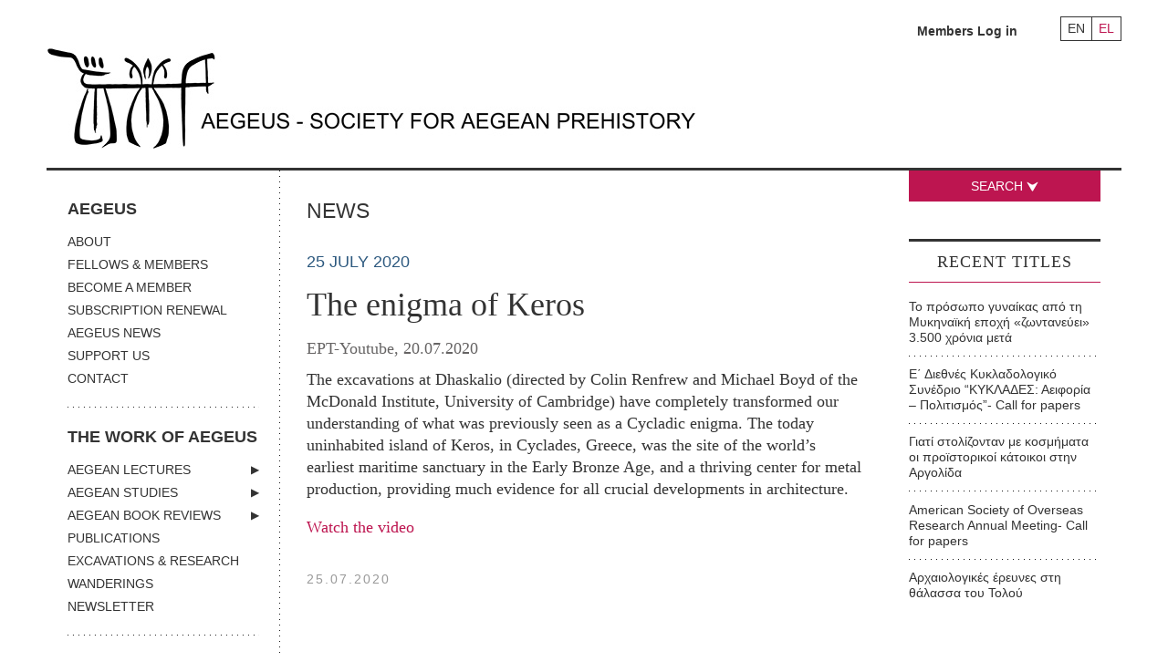

--- FILE ---
content_type: text/html; charset=UTF-8
request_url: https://www.aegeussociety.org/en/news/the-enigma-of-keros/
body_size: 13952
content:
<!DOCTYPE html>
<!--[if lt IE 7]>      <html class="no-js lt-ie9 lt-ie8 lt-ie7"> <![endif]-->
<!--[if IE 7]>         <html class="no-js lt-ie9 lt-ie8"> <![endif]-->
<!--[if IE 8]>         <html class="no-js lt-ie9"> <![endif]-->
<!--[if gt IE 8]><!-->
<html class="no-js" lang="el">
 <!--<![endif]-->
<head en>
	<meta charset="UTF-8" />
    <meta http-equiv="X-UA-Compatible" content="IE=edge">
    <meta name="viewport" content="width=device-width, initial-scale=1">
	<meta name="google-site-verification" content="HpHgVPY8RwVS4gtn1kGNze-JyhxyPL_xhQ_QeeJ7IJc" />
<title>The enigma of Keros - Aegeus Society</title>
	<link rel="profile" href="http://gmpg.org/xfn/11" />

	<link rel="stylesheet" type="text/css" media="all" href="https://www.aegeussociety.org/wp-content/themes/clean/style.css" />

	<link href="https://www.aegeussociety.org/favicon.ico" rel="shortcut icon" />
	<meta name='robots' content='index, follow, max-image-preview:large, max-snippet:-1, max-video-preview:-1' />
	<style>img:is([sizes="auto" i], [sizes^="auto," i]) { contain-intrinsic-size: 3000px 1500px }</style>
	<link rel="alternate" hreflang="el" href="https://www.aegeussociety.org/news/the-enigma-of-keros/" />
<link rel="alternate" hreflang="en" href="https://www.aegeussociety.org/en/news/the-enigma-of-keros/" />
<link rel="alternate" hreflang="x-default" href="https://www.aegeussociety.org/news/the-enigma-of-keros/" />

	<!-- This site is optimized with the Yoast SEO plugin v25.3 - https://yoast.com/wordpress/plugins/seo/ -->
	<link rel="canonical" href="https://www.aegeussociety.org/en/news/the-enigma-of-keros/" />
	<meta property="og:locale" content="en_US" />
	<meta property="og:type" content="article" />
	<meta property="og:title" content="The enigma of Keros - Aegeus Society" />
	<meta property="og:description" content="The excavations at Dhaskalio (directed by Colin Renfrew and Michael Boyd of the McDonald Institute, University of Cambridge) have completely transformed our understanding of what was previously seen as a Cycladic enigma." />
	<meta property="og:url" content="https://www.aegeussociety.org/en/news/the-enigma-of-keros/" />
	<meta property="og:site_name" content="Aegeus Society" />
	<meta property="article:publisher" content="https://www.facebook.com/groups/169295884914/" />
	<meta property="article:modified_time" content="2020-10-10T03:43:30+00:00" />
	<meta name="twitter:card" content="summary_large_image" />
	<script type="application/ld+json" class="yoast-schema-graph">{"@context":"https://schema.org","@graph":[{"@type":"WebPage","@id":"https://www.aegeussociety.org/en/news/the-enigma-of-keros/","url":"https://www.aegeussociety.org/en/news/the-enigma-of-keros/","name":"The enigma of Keros - Aegeus Society","isPartOf":{"@id":"https://www.aegeussociety.org/en/#website"},"datePublished":"2020-07-25T15:41:12+00:00","dateModified":"2020-10-10T03:43:30+00:00","breadcrumb":{"@id":"https://www.aegeussociety.org/en/news/the-enigma-of-keros/#breadcrumb"},"inLanguage":"en-US","potentialAction":[{"@type":"ReadAction","target":["https://www.aegeussociety.org/en/news/the-enigma-of-keros/"]}]},{"@type":"BreadcrumbList","@id":"https://www.aegeussociety.org/en/news/the-enigma-of-keros/#breadcrumb","itemListElement":[{"@type":"ListItem","position":1,"name":"Home","item":"https://www.aegeussociety.org/en/"},{"@type":"ListItem","position":2,"name":"The enigma of Keros"}]},{"@type":"WebSite","@id":"https://www.aegeussociety.org/en/#website","url":"https://www.aegeussociety.org/en/","name":"Aegeus Society","description":"Society for Aegean Prehistory","potentialAction":[{"@type":"SearchAction","target":{"@type":"EntryPoint","urlTemplate":"https://www.aegeussociety.org/en/?s={search_term_string}"},"query-input":{"@type":"PropertyValueSpecification","valueRequired":true,"valueName":"search_term_string"}}],"inLanguage":"en-US"}]}</script>
	<!-- / Yoast SEO plugin. -->


<link rel="alternate" type="application/rss+xml" title="Aegeus Society &raquo; Feed" href="https://www.aegeussociety.org/en/feed/" />
<link rel="alternate" type="application/rss+xml" title="Aegeus Society &raquo; Comments Feed" href="https://www.aegeussociety.org/en/comments/feed/" />
<script type="text/javascript">
/* <![CDATA[ */
window._wpemojiSettings = {"baseUrl":"https:\/\/s.w.org\/images\/core\/emoji\/16.0.1\/72x72\/","ext":".png","svgUrl":"https:\/\/s.w.org\/images\/core\/emoji\/16.0.1\/svg\/","svgExt":".svg","source":{"concatemoji":"https:\/\/www.aegeussociety.org\/wp-includes\/js\/wp-emoji-release.min.js?ver=6.8.3"}};
/*! This file is auto-generated */
!function(s,n){var o,i,e;function c(e){try{var t={supportTests:e,timestamp:(new Date).valueOf()};sessionStorage.setItem(o,JSON.stringify(t))}catch(e){}}function p(e,t,n){e.clearRect(0,0,e.canvas.width,e.canvas.height),e.fillText(t,0,0);var t=new Uint32Array(e.getImageData(0,0,e.canvas.width,e.canvas.height).data),a=(e.clearRect(0,0,e.canvas.width,e.canvas.height),e.fillText(n,0,0),new Uint32Array(e.getImageData(0,0,e.canvas.width,e.canvas.height).data));return t.every(function(e,t){return e===a[t]})}function u(e,t){e.clearRect(0,0,e.canvas.width,e.canvas.height),e.fillText(t,0,0);for(var n=e.getImageData(16,16,1,1),a=0;a<n.data.length;a++)if(0!==n.data[a])return!1;return!0}function f(e,t,n,a){switch(t){case"flag":return n(e,"\ud83c\udff3\ufe0f\u200d\u26a7\ufe0f","\ud83c\udff3\ufe0f\u200b\u26a7\ufe0f")?!1:!n(e,"\ud83c\udde8\ud83c\uddf6","\ud83c\udde8\u200b\ud83c\uddf6")&&!n(e,"\ud83c\udff4\udb40\udc67\udb40\udc62\udb40\udc65\udb40\udc6e\udb40\udc67\udb40\udc7f","\ud83c\udff4\u200b\udb40\udc67\u200b\udb40\udc62\u200b\udb40\udc65\u200b\udb40\udc6e\u200b\udb40\udc67\u200b\udb40\udc7f");case"emoji":return!a(e,"\ud83e\udedf")}return!1}function g(e,t,n,a){var r="undefined"!=typeof WorkerGlobalScope&&self instanceof WorkerGlobalScope?new OffscreenCanvas(300,150):s.createElement("canvas"),o=r.getContext("2d",{willReadFrequently:!0}),i=(o.textBaseline="top",o.font="600 32px Arial",{});return e.forEach(function(e){i[e]=t(o,e,n,a)}),i}function t(e){var t=s.createElement("script");t.src=e,t.defer=!0,s.head.appendChild(t)}"undefined"!=typeof Promise&&(o="wpEmojiSettingsSupports",i=["flag","emoji"],n.supports={everything:!0,everythingExceptFlag:!0},e=new Promise(function(e){s.addEventListener("DOMContentLoaded",e,{once:!0})}),new Promise(function(t){var n=function(){try{var e=JSON.parse(sessionStorage.getItem(o));if("object"==typeof e&&"number"==typeof e.timestamp&&(new Date).valueOf()<e.timestamp+604800&&"object"==typeof e.supportTests)return e.supportTests}catch(e){}return null}();if(!n){if("undefined"!=typeof Worker&&"undefined"!=typeof OffscreenCanvas&&"undefined"!=typeof URL&&URL.createObjectURL&&"undefined"!=typeof Blob)try{var e="postMessage("+g.toString()+"("+[JSON.stringify(i),f.toString(),p.toString(),u.toString()].join(",")+"));",a=new Blob([e],{type:"text/javascript"}),r=new Worker(URL.createObjectURL(a),{name:"wpTestEmojiSupports"});return void(r.onmessage=function(e){c(n=e.data),r.terminate(),t(n)})}catch(e){}c(n=g(i,f,p,u))}t(n)}).then(function(e){for(var t in e)n.supports[t]=e[t],n.supports.everything=n.supports.everything&&n.supports[t],"flag"!==t&&(n.supports.everythingExceptFlag=n.supports.everythingExceptFlag&&n.supports[t]);n.supports.everythingExceptFlag=n.supports.everythingExceptFlag&&!n.supports.flag,n.DOMReady=!1,n.readyCallback=function(){n.DOMReady=!0}}).then(function(){return e}).then(function(){var e;n.supports.everything||(n.readyCallback(),(e=n.source||{}).concatemoji?t(e.concatemoji):e.wpemoji&&e.twemoji&&(t(e.twemoji),t(e.wpemoji)))}))}((window,document),window._wpemojiSettings);
/* ]]> */
</script>
<style id='wp-emoji-styles-inline-css' type='text/css'>

	img.wp-smiley, img.emoji {
		display: inline !important;
		border: none !important;
		box-shadow: none !important;
		height: 1em !important;
		width: 1em !important;
		margin: 0 0.07em !important;
		vertical-align: -0.1em !important;
		background: none !important;
		padding: 0 !important;
	}
</style>
<link rel='stylesheet' id='wp-block-library-css' href='https://www.aegeussociety.org/wp-includes/css/dist/block-library/style.min.css?ver=6.8.3' type='text/css' media='all' />
<style id='classic-theme-styles-inline-css' type='text/css'>
/*! This file is auto-generated */
.wp-block-button__link{color:#fff;background-color:#32373c;border-radius:9999px;box-shadow:none;text-decoration:none;padding:calc(.667em + 2px) calc(1.333em + 2px);font-size:1.125em}.wp-block-file__button{background:#32373c;color:#fff;text-decoration:none}
</style>
<style id='global-styles-inline-css' type='text/css'>
:root{--wp--preset--aspect-ratio--square: 1;--wp--preset--aspect-ratio--4-3: 4/3;--wp--preset--aspect-ratio--3-4: 3/4;--wp--preset--aspect-ratio--3-2: 3/2;--wp--preset--aspect-ratio--2-3: 2/3;--wp--preset--aspect-ratio--16-9: 16/9;--wp--preset--aspect-ratio--9-16: 9/16;--wp--preset--color--black: #000000;--wp--preset--color--cyan-bluish-gray: #abb8c3;--wp--preset--color--white: #ffffff;--wp--preset--color--pale-pink: #f78da7;--wp--preset--color--vivid-red: #cf2e2e;--wp--preset--color--luminous-vivid-orange: #ff6900;--wp--preset--color--luminous-vivid-amber: #fcb900;--wp--preset--color--light-green-cyan: #7bdcb5;--wp--preset--color--vivid-green-cyan: #00d084;--wp--preset--color--pale-cyan-blue: #8ed1fc;--wp--preset--color--vivid-cyan-blue: #0693e3;--wp--preset--color--vivid-purple: #9b51e0;--wp--preset--gradient--vivid-cyan-blue-to-vivid-purple: linear-gradient(135deg,rgba(6,147,227,1) 0%,rgb(155,81,224) 100%);--wp--preset--gradient--light-green-cyan-to-vivid-green-cyan: linear-gradient(135deg,rgb(122,220,180) 0%,rgb(0,208,130) 100%);--wp--preset--gradient--luminous-vivid-amber-to-luminous-vivid-orange: linear-gradient(135deg,rgba(252,185,0,1) 0%,rgba(255,105,0,1) 100%);--wp--preset--gradient--luminous-vivid-orange-to-vivid-red: linear-gradient(135deg,rgba(255,105,0,1) 0%,rgb(207,46,46) 100%);--wp--preset--gradient--very-light-gray-to-cyan-bluish-gray: linear-gradient(135deg,rgb(238,238,238) 0%,rgb(169,184,195) 100%);--wp--preset--gradient--cool-to-warm-spectrum: linear-gradient(135deg,rgb(74,234,220) 0%,rgb(151,120,209) 20%,rgb(207,42,186) 40%,rgb(238,44,130) 60%,rgb(251,105,98) 80%,rgb(254,248,76) 100%);--wp--preset--gradient--blush-light-purple: linear-gradient(135deg,rgb(255,206,236) 0%,rgb(152,150,240) 100%);--wp--preset--gradient--blush-bordeaux: linear-gradient(135deg,rgb(254,205,165) 0%,rgb(254,45,45) 50%,rgb(107,0,62) 100%);--wp--preset--gradient--luminous-dusk: linear-gradient(135deg,rgb(255,203,112) 0%,rgb(199,81,192) 50%,rgb(65,88,208) 100%);--wp--preset--gradient--pale-ocean: linear-gradient(135deg,rgb(255,245,203) 0%,rgb(182,227,212) 50%,rgb(51,167,181) 100%);--wp--preset--gradient--electric-grass: linear-gradient(135deg,rgb(202,248,128) 0%,rgb(113,206,126) 100%);--wp--preset--gradient--midnight: linear-gradient(135deg,rgb(2,3,129) 0%,rgb(40,116,252) 100%);--wp--preset--font-size--small: 13px;--wp--preset--font-size--medium: 20px;--wp--preset--font-size--large: 36px;--wp--preset--font-size--x-large: 42px;--wp--preset--spacing--20: 0.44rem;--wp--preset--spacing--30: 0.67rem;--wp--preset--spacing--40: 1rem;--wp--preset--spacing--50: 1.5rem;--wp--preset--spacing--60: 2.25rem;--wp--preset--spacing--70: 3.38rem;--wp--preset--spacing--80: 5.06rem;--wp--preset--shadow--natural: 6px 6px 9px rgba(0, 0, 0, 0.2);--wp--preset--shadow--deep: 12px 12px 50px rgba(0, 0, 0, 0.4);--wp--preset--shadow--sharp: 6px 6px 0px rgba(0, 0, 0, 0.2);--wp--preset--shadow--outlined: 6px 6px 0px -3px rgba(255, 255, 255, 1), 6px 6px rgba(0, 0, 0, 1);--wp--preset--shadow--crisp: 6px 6px 0px rgba(0, 0, 0, 1);}:where(.is-layout-flex){gap: 0.5em;}:where(.is-layout-grid){gap: 0.5em;}body .is-layout-flex{display: flex;}.is-layout-flex{flex-wrap: wrap;align-items: center;}.is-layout-flex > :is(*, div){margin: 0;}body .is-layout-grid{display: grid;}.is-layout-grid > :is(*, div){margin: 0;}:where(.wp-block-columns.is-layout-flex){gap: 2em;}:where(.wp-block-columns.is-layout-grid){gap: 2em;}:where(.wp-block-post-template.is-layout-flex){gap: 1.25em;}:where(.wp-block-post-template.is-layout-grid){gap: 1.25em;}.has-black-color{color: var(--wp--preset--color--black) !important;}.has-cyan-bluish-gray-color{color: var(--wp--preset--color--cyan-bluish-gray) !important;}.has-white-color{color: var(--wp--preset--color--white) !important;}.has-pale-pink-color{color: var(--wp--preset--color--pale-pink) !important;}.has-vivid-red-color{color: var(--wp--preset--color--vivid-red) !important;}.has-luminous-vivid-orange-color{color: var(--wp--preset--color--luminous-vivid-orange) !important;}.has-luminous-vivid-amber-color{color: var(--wp--preset--color--luminous-vivid-amber) !important;}.has-light-green-cyan-color{color: var(--wp--preset--color--light-green-cyan) !important;}.has-vivid-green-cyan-color{color: var(--wp--preset--color--vivid-green-cyan) !important;}.has-pale-cyan-blue-color{color: var(--wp--preset--color--pale-cyan-blue) !important;}.has-vivid-cyan-blue-color{color: var(--wp--preset--color--vivid-cyan-blue) !important;}.has-vivid-purple-color{color: var(--wp--preset--color--vivid-purple) !important;}.has-black-background-color{background-color: var(--wp--preset--color--black) !important;}.has-cyan-bluish-gray-background-color{background-color: var(--wp--preset--color--cyan-bluish-gray) !important;}.has-white-background-color{background-color: var(--wp--preset--color--white) !important;}.has-pale-pink-background-color{background-color: var(--wp--preset--color--pale-pink) !important;}.has-vivid-red-background-color{background-color: var(--wp--preset--color--vivid-red) !important;}.has-luminous-vivid-orange-background-color{background-color: var(--wp--preset--color--luminous-vivid-orange) !important;}.has-luminous-vivid-amber-background-color{background-color: var(--wp--preset--color--luminous-vivid-amber) !important;}.has-light-green-cyan-background-color{background-color: var(--wp--preset--color--light-green-cyan) !important;}.has-vivid-green-cyan-background-color{background-color: var(--wp--preset--color--vivid-green-cyan) !important;}.has-pale-cyan-blue-background-color{background-color: var(--wp--preset--color--pale-cyan-blue) !important;}.has-vivid-cyan-blue-background-color{background-color: var(--wp--preset--color--vivid-cyan-blue) !important;}.has-vivid-purple-background-color{background-color: var(--wp--preset--color--vivid-purple) !important;}.has-black-border-color{border-color: var(--wp--preset--color--black) !important;}.has-cyan-bluish-gray-border-color{border-color: var(--wp--preset--color--cyan-bluish-gray) !important;}.has-white-border-color{border-color: var(--wp--preset--color--white) !important;}.has-pale-pink-border-color{border-color: var(--wp--preset--color--pale-pink) !important;}.has-vivid-red-border-color{border-color: var(--wp--preset--color--vivid-red) !important;}.has-luminous-vivid-orange-border-color{border-color: var(--wp--preset--color--luminous-vivid-orange) !important;}.has-luminous-vivid-amber-border-color{border-color: var(--wp--preset--color--luminous-vivid-amber) !important;}.has-light-green-cyan-border-color{border-color: var(--wp--preset--color--light-green-cyan) !important;}.has-vivid-green-cyan-border-color{border-color: var(--wp--preset--color--vivid-green-cyan) !important;}.has-pale-cyan-blue-border-color{border-color: var(--wp--preset--color--pale-cyan-blue) !important;}.has-vivid-cyan-blue-border-color{border-color: var(--wp--preset--color--vivid-cyan-blue) !important;}.has-vivid-purple-border-color{border-color: var(--wp--preset--color--vivid-purple) !important;}.has-vivid-cyan-blue-to-vivid-purple-gradient-background{background: var(--wp--preset--gradient--vivid-cyan-blue-to-vivid-purple) !important;}.has-light-green-cyan-to-vivid-green-cyan-gradient-background{background: var(--wp--preset--gradient--light-green-cyan-to-vivid-green-cyan) !important;}.has-luminous-vivid-amber-to-luminous-vivid-orange-gradient-background{background: var(--wp--preset--gradient--luminous-vivid-amber-to-luminous-vivid-orange) !important;}.has-luminous-vivid-orange-to-vivid-red-gradient-background{background: var(--wp--preset--gradient--luminous-vivid-orange-to-vivid-red) !important;}.has-very-light-gray-to-cyan-bluish-gray-gradient-background{background: var(--wp--preset--gradient--very-light-gray-to-cyan-bluish-gray) !important;}.has-cool-to-warm-spectrum-gradient-background{background: var(--wp--preset--gradient--cool-to-warm-spectrum) !important;}.has-blush-light-purple-gradient-background{background: var(--wp--preset--gradient--blush-light-purple) !important;}.has-blush-bordeaux-gradient-background{background: var(--wp--preset--gradient--blush-bordeaux) !important;}.has-luminous-dusk-gradient-background{background: var(--wp--preset--gradient--luminous-dusk) !important;}.has-pale-ocean-gradient-background{background: var(--wp--preset--gradient--pale-ocean) !important;}.has-electric-grass-gradient-background{background: var(--wp--preset--gradient--electric-grass) !important;}.has-midnight-gradient-background{background: var(--wp--preset--gradient--midnight) !important;}.has-small-font-size{font-size: var(--wp--preset--font-size--small) !important;}.has-medium-font-size{font-size: var(--wp--preset--font-size--medium) !important;}.has-large-font-size{font-size: var(--wp--preset--font-size--large) !important;}.has-x-large-font-size{font-size: var(--wp--preset--font-size--x-large) !important;}
:where(.wp-block-post-template.is-layout-flex){gap: 1.25em;}:where(.wp-block-post-template.is-layout-grid){gap: 1.25em;}
:where(.wp-block-columns.is-layout-flex){gap: 2em;}:where(.wp-block-columns.is-layout-grid){gap: 2em;}
:root :where(.wp-block-pullquote){font-size: 1.5em;line-height: 1.6;}
</style>
<link rel='stylesheet' id='wpml-legacy-horizontal-list-0-css' href='https://www.aegeussociety.org/wp-content/plugins/sitepress-multilingual-cms/templates/language-switchers/legacy-list-horizontal/style.min.css?ver=1' type='text/css' media='all' />
<link rel="https://api.w.org/" href="https://www.aegeussociety.org/en/wp-json/" /><link rel="EditURI" type="application/rsd+xml" title="RSD" href="https://www.aegeussociety.org/xmlrpc.php?rsd" />
<meta name="generator" content="WordPress 6.8.3" />
<link rel='shortlink' href='https://www.aegeussociety.org/en/?p=22507' />
<link rel="alternate" title="oEmbed (JSON)" type="application/json+oembed" href="https://www.aegeussociety.org/en/wp-json/oembed/1.0/embed?url=https%3A%2F%2Fwww.aegeussociety.org%2Fen%2Fnews%2Fthe-enigma-of-keros%2F" />
<link rel="alternate" title="oEmbed (XML)" type="text/xml+oembed" href="https://www.aegeussociety.org/en/wp-json/oembed/1.0/embed?url=https%3A%2F%2Fwww.aegeussociety.org%2Fen%2Fnews%2Fthe-enigma-of-keros%2F&#038;format=xml" />
<meta name="generator" content="WPML ver:4.7.6 stt:1,13;" />
<link rel="icon" href="https://www.aegeussociety.org/wp-content/uploads/2018/12/cropped-Aegeus-logos-1-32x32.jpg" sizes="32x32" />
<link rel="icon" href="https://www.aegeussociety.org/wp-content/uploads/2018/12/cropped-Aegeus-logos-1-192x192.jpg" sizes="192x192" />
<link rel="apple-touch-icon" href="https://www.aegeussociety.org/wp-content/uploads/2018/12/cropped-Aegeus-logos-1-180x180.jpg" />
<meta name="msapplication-TileImage" content="https://www.aegeussociety.org/wp-content/uploads/2018/12/cropped-Aegeus-logos-1-270x270.jpg" />


     <!--[if (gt IE 8) | (IEMobile)]><!-->



    <!--<![endif]-->

    <!--[if (lt IE 9) & (!IEMobile)]>
    <script src="http://html5shiv.googlecode.com/svn/trunk/html5.js"></script>
    <link rel="stylesheet" href="https://www.aegeussociety.org/css/gridset-ie-lte8.css" media="screen, projection"  />
    <link rel="stylesheet" href="https://www.aegeussociety.org/css/screen_ie.css">
    <link rel="stylesheet" href="https://www.aegeussociety.org/css/ie.css">
    <script src="http://ie7-js.googlecode.com/svn/version/2.1(beta4)/IE9.js"></script>
    <![endif]-->
    <!--[if lt IE 8]>
    <link rel="stylesheet" href="https://www.aegeussociety.org/css/ie7.css">
    <script src="https://www.aegeussociety.org/js/ie7-squish.js"></script>
    <![endif]-->



	<script src="https://code.jquery.com/jquery-1.12.2.min.js" integrity="sha256-lZFHibXzMHo3GGeehn1hudTAP3Sc0uKXBXAzHX1sjtk=" crossorigin="anonymous"></script>
    <script>
        if (!window.jQuery) { document.write('<script src="https://www.aegeussociety.org/wp-content/themes/clean/scripts/jquery-1.12.2.min.js"><\/script>'); }
    </script>
    <script src="https://www.aegeussociety.org/wp-content/themes/clean/scripts/jquery-migrate-1.2.1.min.js"></script>
    <script src="https://www.aegeussociety.org/wp-content/themes/clean/scripts/jquery.qtip.js"></script>
    <script src="https://www.aegeussociety.org/wp-content/themes/clean/scripts/jquery.rnav.js"></script>
    <script src="https://www.aegeussociety.org/wp-content/themes/clean/scripts/all.v1.js"></script>
    <script src="https://www.aegeussociety.org/wp-content/themes/clean/scripts/isotope.pkgd.min.js"></script>
    <script src="https://www.aegeussociety.org/wp-content/themes/clean/scripts/imagesloaded.pkgd.min.js"></script>

    <script src="https://www.aegeussociety.org/wp-content/themes/clean/scripts/jquery.mousewheel-3.0.6.pack.js"></script>
    <script src="https://www.aegeussociety.org/wp-content/themes/clean/scripts/jquery.fancybox.custom.js"></script>


    <script src="https://www.aegeussociety.org/wp-content/themes/clean/scripts/plugins.js"></script>
    <script src="https://www.aegeussociety.org/wp-content/themes/clean/scripts/picturefill.js" async></script>

    <link rel="stylesheet" href="https://www.aegeussociety.org/wp-content/themes/clean/css/screen.css">
    <link rel="stylesheet" href="https://www.aegeussociety.org/wp-content/themes/clean/css/new.css">

    <!-- Google Tag Manager -->
    <script>(function(w,d,s,l,i){w[l]=w[l]||[];w[l].push({'gtm.start':
    new Date().getTime(),event:'gtm.js'});var f=d.getElementsByTagName(s)[0],
    j=d.createElement(s),dl=l!='dataLayer'?'&l='+l:'';j.async=true;j.src=
    'https://www.googletagmanager.com/gtm.js?id='+i+dl;f.parentNode.insertBefore(j,f);
    })(window,document,'script','dataLayer','GTM-WGHV8G4');</script>
    <!-- End Google Tag Manager -->
</head>

<body class="wp-singular news-template-default single single-news postid-22507 wp-theme-clean">
    <div class="wrapper">
		<header class="header">
            <div class="tools">
                    	<ul class="language-nav">
    		            	<li class="en"><a href="https://www.aegeussociety.org/en/news/the-enigma-of-keros/" title="English"  class="active" >EN</a></li>
                        	<li class="el"><a href="https://www.aegeussociety.org/news/the-enigma-of-keros/" title="Greek" >EL</a></li>
                    </ul>
                       <!--<ul class="language-nav">
                    <li class="en"><a href="/en/" onclick="switchLanguage('en');return false;" title="English">EN</a></li>
                    <li class="gr"><a href="/gr/" onclick="switchLanguage('gr');return false;" title="Greek" class="active">GR</a></li>
                </ul> -->
                <!--<ul id="login_menu" class="login-menu">
                    <li>
                        <a class="trigger" href="#">Καλώς ήρθες στον <em>Αιγέα</em>: <strong>Είσοδος</strong><span class="arrow-down"></span></a>
                        <ul>
                            <li><a href="https://www.aegeussociety.org/gr/index.php/members/guest-area/login">Είσοδος μελών</a></li>
                        </ul>
                    </li>
                </ul>-->
                <ul id="login_menu" class="login-menu">
                                            <li><a href="https://www.aegeussociety.org/en/login/">Members Log in</a></li>
                    
                </ul>
            </div>
            <hr>
            <span class="search_btn search-anchor mobile-only">ADVANCED SEARCH +</span>
            <h1 class="logo">
                <a href="https://www.aegeussociety.org/en/">
                    <picture class="img-wrapper left">
						<!-- Load logo according to language -->
													<!--[if IE 9]><video style="display: none;"><![endif]-->
							<source srcset="https://www.aegeussociety.org/wp-content/themes/clean/images/logo_en.jpg" media="(min-width: 768px)">
							<source srcset="https://www.aegeussociety.org/wp-content/themes/clean/images/logo_footer_en.jpg" media="(max-width: 767px)">
							<!--[if IE 9]></video><![endif]-->
							<img srcset="https://www.aegeussociety.org/wp-content/themes/clean/images/logo_en.jpg" alt="Aegeus Society For Aegean Prehistory">
												<!-- Load logo according to language -->
                    </picture>
                </a>
            </h1>
            <!--<div class="search-box">
                <form class="search-simple" method="post" action="https://www.aegeussociety.org/gr/index.php/search/results">
                    <input type="hidden" name="phpMyAdmin" value="61c4eeb67b1t60bc406c" />
                    <p id="main-search-input"><input type="text" name="title_gr" size="21" value="" placeholder="Αναζήτηση" class="multiple_callback" /></p>
                    <p id="main-search-submit"><input type="submit" value="" /></p>
                </form>
                <hr>
                <a class="search_btn search-anchor">ΣΥΝΘΕΤΗ ΑΝΑΖΗΤΗΣΗ +</a>
            </div>-->
        </header>
<div class="main">
    <div id="nav-section">
    <nav class="main-nav">
        <div class="menu-main-menu-en-container"><ul id="menu" class="menu"><li id="menu-item-8120" class="no-link menu-item menu-item-type-custom menu-item-object-custom menu-item-has-children menu-item-8120"><a href="#">AEGEUS</a>
<ul class="sub-menu">
	<li id="menu-item-8121" class="menu-item menu-item-type-post_type menu-item-object-page menu-item-8121"><a href="https://www.aegeussociety.org/en/about/">ABOUT</a></li>
	<li id="menu-item-8122" class="menu-item menu-item-type-post_type menu-item-object-page menu-item-8122"><a href="https://www.aegeussociety.org/en/fellows-members/">FELLOWS &#038; MEMBERS</a></li>
	<li id="menu-item-8123" class="menu-item menu-item-type-post_type menu-item-object-page menu-item-8123"><a href="https://www.aegeussociety.org/en/become-a-member/">BECOME A MEMBER</a></li>
	<li id="menu-item-8124" class="menu-item menu-item-type-post_type menu-item-object-page menu-item-8124"><a href="https://www.aegeussociety.org/en/subscription-renewal/">SUBSCRIPTION RENEWAL</a></li>
	<li id="menu-item-8125" class="menu-item menu-item-type-taxonomy menu-item-object-category menu-item-8125"><a href="https://www.aegeussociety.org/en/category/aegeus-news/">AEGEUS NEWS</a></li>
	<li id="menu-item-17993" class="menu-item menu-item-type-post_type menu-item-object-page menu-item-17993"><a href="https://www.aegeussociety.org/en/support-us/">SUPPORT US</a></li>
	<li id="menu-item-8126" class="menu-item menu-item-type-post_type menu-item-object-page menu-item-8126"><a href="https://www.aegeussociety.org/en/contact/">CONTACT</a></li>
</ul>
</li>
<li id="menu-item-8127" class="no-link menu-item menu-item-type-custom menu-item-object-custom menu-item-has-children menu-item-8127"><a href="#">THE WORK OF AEGEUS</a>
<ul class="sub-menu">
	<li id="menu-item-8128" class="menu-item menu-item-type-taxonomy menu-item-object-lecture_category menu-item-has-children menu-item-8128"><a href="https://www.aegeussociety.org/en/lecture_category/aegean-lectures/">AEGEAN LECTURES</a>
	<ul class="sub-menu">
		<li id="menu-item-17167" class="menu-item menu-item-type-post_type menu-item-object-page menu-item-17167"><a href="https://www.aegeussociety.org/en/aims-and-scopes/">INFORMATION</a></li>
	</ul>
</li>
	<li id="menu-item-8129" class="menu-item menu-item-type-taxonomy menu-item-object-study_category menu-item-has-children menu-item-8129"><a href="https://www.aegeussociety.org/en/study_category/aegean-studies/">AEGEAN STUDIES</a>
	<ul class="sub-menu">
		<li id="menu-item-17199" class="menu-item menu-item-type-post_type menu-item-object-page menu-item-17199"><a href="https://www.aegeussociety.org/en/information/">INFORMATION</a></li>
		<li id="menu-item-17198" class="menu-item menu-item-type-post_type menu-item-object-page menu-item-17198"><a href="https://www.aegeussociety.org/en/guidelines-for-authors/">GUIDELINES FOR AUTHORS</a></li>
		<li id="menu-item-17318" class="menu-item menu-item-type-post_type menu-item-object-page menu-item-17318"><a href="https://www.aegeussociety.org/en/terms-of-use-2/">TERMS OF USE</a></li>
		<li id="menu-item-17312" class="menu-item menu-item-type-post_type menu-item-object-page menu-item-17312"><a href="https://www.aegeussociety.org/en/contact-2/">CONTACT</a></li>
	</ul>
</li>
	<li id="menu-item-8130" class="menu-item menu-item-type-taxonomy menu-item-object-review_category menu-item-has-children menu-item-8130"><a href="https://www.aegeussociety.org/en/review_category/aegean-book-reviews/">AEGEAN BOOK REVIEWS</a>
	<ul class="sub-menu">
		<li id="menu-item-17223" class="menu-item menu-item-type-post_type menu-item-object-page menu-item-17223"><a href="https://www.aegeussociety.org/en/information-2/">INFORMATION</a></li>
	</ul>
</li>
	<li id="menu-item-8131" class="menu-item menu-item-type-taxonomy menu-item-object-publication_category menu-item-8131"><a href="https://www.aegeussociety.org/en/publication_category/publications/">PUBLICATIONS</a></li>
	<li id="menu-item-8132" class="menu-item menu-item-type-taxonomy menu-item-object-excavation_category menu-item-8132"><a href="https://www.aegeussociety.org/en/excavation_category/excavations-research/">EXCAVATIONS &amp; RESEARCH</a></li>
	<li id="menu-item-8133" class="menu-item menu-item-type-taxonomy menu-item-object-wandering_category menu-item-8133"><a href="https://www.aegeussociety.org/en/wandering_category/wanderings/">WANDERINGS</a></li>
	<li id="menu-item-8134" class="menu-item menu-item-type-post_type menu-item-object-page menu-item-8134"><a href="https://www.aegeussociety.org/en/newsletter/">NEWSLETTER</a></li>
</ul>
</li>
<li id="menu-item-8136" class="no-link menu-item menu-item-type-custom menu-item-object-custom menu-item-has-children menu-item-8136"><a href="#">AEGEAN PREHISTORY</a>
<ul class="sub-menu">
	<li id="menu-item-8137" class="menu-item menu-item-type-post_type menu-item-object-page menu-item-8137"><a href="https://www.aegeussociety.org/en/lectures-conferences/">LECTURES / CONFERENCES</a></li>
	<li id="menu-item-8138" class="menu-item menu-item-type-taxonomy menu-item-object-news_category menu-item-8138"><a href="https://www.aegeussociety.org/en/news_category/news/">NEWS</a></li>
	<li id="menu-item-8139" class="new_book menu-item menu-item-type-taxonomy menu-item-object-book_category menu-item-8139"><a href="https://www.aegeussociety.org/en/book_category/books/">BOOKS</a></li>
	<li id="menu-item-8140" class="new_article menu-item menu-item-type-taxonomy menu-item-object-article_category menu-item-8140"><a href="https://www.aegeussociety.org/en/article_category/articles/">ARTICLES</a></li>
	<li id="menu-item-8141" class="new_book_reviews menu-item menu-item-type-taxonomy menu-item-object-new_book_review_category menu-item-8141"><a href="https://www.aegeussociety.org/en/new_book_review_category/book-reviews/">BOOK REVIEWS</a></li>
	<li id="menu-item-8142" class="menu-item menu-item-type-taxonomy menu-item-object-paper_category menu-item-8142"><a href="https://www.aegeussociety.org/en/paper_category/call-for-papers/">CALL FOR PAPERS</a></li>
	<li id="menu-item-8143" class="menu-item menu-item-type-taxonomy menu-item-object-scholarship_category menu-item-8143"><a href="https://www.aegeussociety.org/en/scholarship_category/grants-job-vacancies/">GRANTS &amp; JOB VACANCIES</a></li>
	<li id="menu-item-8144" class="menu-item menu-item-type-taxonomy menu-item-object-website_category menu-item-8144"><a href="https://www.aegeussociety.org/en/website_category/useful-websites/">USEFUL WEBSITES</a></li>
</ul>
</li>
<li id="menu-item-8145" class="no-link menu-item menu-item-type-custom menu-item-object-custom menu-item-has-children menu-item-8145"><a href="#">AEGEAN LIBRARY</a>
<ul class="sub-menu">
	<li id="menu-item-25787" class="menu-item menu-item-type-post_type menu-item-object-page menu-item-25787"><a href="https://www.aegeussociety.org/en/katalogos-vivliothikis-1/">LIBRARY CATALOGUE</a></li>
	<li id="menu-item-25790" class="menu-item menu-item-type-post_type menu-item-object-page menu-item-25790"><a href="https://www.aegeussociety.org/en/psifiopoiiseis/">DIGITIZATIONS</a></li>
	<li id="menu-item-21018" class="menu-item menu-item-type-post_type menu-item-object-page menu-item-21018"><a href="https://www.aegeussociety.org/en/digital-library/">DIGITAL LIBRARY</a></li>
	<li id="menu-item-17279" class="menu-item menu-item-type-taxonomy menu-item-object-magazines_category menu-item-17279"><a href="https://www.aegeussociety.org/en/magazines_category/journals/">JOURNALS</a></li>
	<li id="menu-item-8148" class="menu-item menu-item-type-taxonomy menu-item-object-thesis_category menu-item-has-children menu-item-8148"><a href="https://www.aegeussociety.org/en/thesis_category/dissertations/">DISSERTATIONS</a>
	<ul class="sub-menu">
		<li id="menu-item-17998" class="menu-item menu-item-type-post_type menu-item-object-page menu-item-17998"><a href="https://www.aegeussociety.org/en/submit-ph-d-abstract/">SUBMIT AN ABSTRACT</a></li>
	</ul>
</li>
	<li id="menu-item-17254" class="menu-item menu-item-type-taxonomy menu-item-object-book_publications menu-item-17254"><a href="https://www.aegeussociety.org/en/book_publications/photo-gallery/">PHOTO GALLERY</a></li>
	<li id="menu-item-8150" class="menu-item menu-item-type-taxonomy menu-item-object-donations_category menu-item-8150"><a href="https://www.aegeussociety.org/en/donations_category/donation-of-publications/">DONATION OF PUBLICATIONS</a></li>
</ul>
</li>
</ul></div>    </nav>

    <script>
                    $('li.menu-item-object-news_category').addClass('current-menu-item');
            $('li.news_category').addClass('current-menu-item');
            </script>

    <aside class="newsletter-subscription">
        <h3 class="center">SUBSCRIBE TO AEGEUS’S NEWS</h3>
        <div class="bg_img newsletter" style="text-align: center"><img src="https://www.aegeussociety.org/wp-content/themes/clean/images/Aegeus-home-newsletter-02.jpg" alt="SUBSCRIBE TO AEGEAN PREHISTORIC NEWS"></div>
        <!--<p>για να λαμβάνετε με email τα νέα του <em>Αιγέα</em></p>-->

                    <form id="mailinglist_form" method="post" action="https://aegeussociety.us12.list-manage.com/subscribe/post?u=40698e456744daf392f23cb7e&amp;id=42a832ac9b" onsubmit="return validateForm()">
                <div class='hiddenFields'>
                    <input type="hidden" name="b_40698e456744daf392f23cb7e_42a832ac9b" tabindex="-1" value="">
                </div>
                <input class="text multiple_callback" type="text" name="EMAIL" placeholder="Fill in your e-mail" size="25" required="">
                <input type="submit" title="SUBSCRIBE" value="SUBSCRIBE" class="submit">
            </form>
        
        <div id="error_messages" class="error_messages"></div>
    </aside>
    <a href="https://www.aegeussociety.org/en/support-us/" class="block-link">
        <aside class="support-aegeus center">
            <h3>Support us!</h3>
            <p>Help <em> Aegeus </em> carry out his work. Join or donate a small amount of money!</p>
            <img src="https://www.aegeussociety.org/wp-content/themes/clean/images/logo-transparent-white.fw.png" width="100" alt="Aegeus logo">
        </aside>
    </a>
    <a href="https://www.facebook.com/groups/169295884914/" target="_blank" class="block-link">
        <aside class="facebook-like">
            <p class="fb-square lines-bg"><span><i class="fa fa-facebook"></i></span></p>
            <h3 class="center" style="font-weight:normal"><em>Follow us on <span> facebook</span></em></h3>
        </aside>
    </a>
    <a href="https://www.instagram.com/aegeussociety/" target="_blank" class="block-link">
        <aside class="facebook-like">
            <p class="fb-square lines-bg"><span><i class="fa fa-instagram"></i></span></p>
            <h3 class="center" style="font-weight:normal"><em>Follow us on <span> instagram</span></em></h3>
        </aside>
    </a>
</div>    <div id="search" class="none">
    <div class="search_btn close"></div>
    <form method="get" action="https://www.aegeussociety.org/en/search-results/">
        <fieldset>
            <div class="fieldcol l2">
                <ul class="fields">
                    <li>
                        <label for="author">Word in all fields</label>
                        <input type="text" id="search_all" name="search_all" value="" size="33" class="uniform" />
                    </li>
                    <li class="author">
                        <label for="author">Author / Editor</label>
                        <input type="text" id="author" name="search_author" value="" size="33" title="Enter the writer / curator" class="uniform" />
                    </li>
                    <li>
                        <label for="title">Title</label>
                        <input type="text" id="title" name="search_title" size="33" value="" title="Enter the title or part of the title" class="uniform" />
                    </li>
                    <li>
                        <label for="journal">Journal</label>
                        <input type="text" id="journal" name="search_journal" value="" size="33" title="Enter the title of the magazine" class="uniform" />
                    </li>
                    <li>
                        <label for="tags">Year of publication</label>
                        <select size="1" id="publication_year" name="search_publication_year">
                            <option value="0">All years</option>
                                                            <option value="2026" >2026</option>
                                                            <option value="2025" >2025</option>
                                                            <option value="2024" >2024</option>
                                                            <option value="2023" >2023</option>
                                                            <option value="2022" >2022</option>
                                                            <option value="2021" >2021</option>
                                                            <option value="2020" >2020</option>
                                                            <option value="2019" >2019</option>
                                                            <option value="2018" >2018</option>
                                                            <option value="2017" >2017</option>
                                                            <option value="2016" >2016</option>
                                                            <option value="2015" >2015</option>
                                                            <option value="2014" >2014</option>
                                                            <option value="2013" >2013</option>
                                                            <option value="2012" >2012</option>
                                                            <option value="2011" >2011</option>
                                                            <option value="2010" >2010</option>
                                                            <option value="2009" >2009</option>
                                                            <option value="2008" >2008</option>
                                                            <option value="2007" >2007</option>
                                                            <option value="2006" >2006</option>
                                                            <option value="2005" >2005</option>
                                                            <option value="2004" >2004</option>
                                                            <option value="2003" >2003</option>
                                                            <option value="2002" >2002</option>
                                                            <option value="2001" >2001</option>
                                                            <option value="2000" >2000</option>
                                                            <option value="1999" >1999</option>
                                                            <option value="1998" >1998</option>
                                                            <option value="1997" >1997</option>
                                                            <option value="1996" >1996</option>
                                                            <option value="1995" >1995</option>
                                                            <option value="1994" >1994</option>
                                                            <option value="1993" >1993</option>
                                                            <option value="1992" >1992</option>
                                                            <option value="1991" >1991</option>
                                                            <option value="1990" >1990</option>
                                                            <option value="1989" >1989</option>
                                                            <option value="1988" >1988</option>
                                                            <option value="1987" >1987</option>
                                                            <option value="1986" >1986</option>
                                                            <option value="1985" >1985</option>
                                                            <option value="1984" >1984</option>
                                                            <option value="1983" >1983</option>
                                                            <option value="1982" >1982</option>
                                                            <option value="1981" >1981</option>
                                                            <option value="1980" >1980</option>
                                                            <option value="1979" >1979</option>
                                                            <option value="1978" >1978</option>
                                                            <option value="1977" >1977</option>
                                                            <option value="1976" >1976</option>
                                                            <option value="1975" >1975</option>
                                                            <option value="1974" >1974</option>
                                                            <option value="1973" >1973</option>
                                                            <option value="1972" >1972</option>
                                                            <option value="1971" >1971</option>
                                                            <option value="1970" >1970</option>
                                                            <option value="1969" >1969</option>
                                                            <option value="1968" >1968</option>
                                                            <option value="1967" >1967</option>
                                                            <option value="1966" >1966</option>
                                                            <option value="1965" >1965</option>
                                                            <option value="1964" >1964</option>
                                                            <option value="1963" >1963</option>
                                                            <option value="1962" >1962</option>
                                                            <option value="1961" >1961</option>
                                                            <option value="1960" >1960</option>
                                                            <option value="1959" >1959</option>
                                                            <option value="1958" >1958</option>
                                                            <option value="1957" >1957</option>
                                                            <option value="1956" >1956</option>
                                                            <option value="1955" >1955</option>
                                                            <option value="1954" >1954</option>
                                                            <option value="1953" >1953</option>
                                                            <option value="1952" >1952</option>
                                                            <option value="1951" >1951</option>
                                                            <option value="1950" >1950</option>
                                                            <option value="1949" >1949</option>
                                                            <option value="1948" >1948</option>
                                                            <option value="1947" >1947</option>
                                                            <option value="1946" >1946</option>
                                                            <option value="1945" >1945</option>
                                                            <option value="1944" >1944</option>
                                                            <option value="1943" >1943</option>
                                                            <option value="1942" >1942</option>
                                                            <option value="1941" >1941</option>
                                                            <option value="1940" >1940</option>
                                                            <option value="1939" >1939</option>
                                                            <option value="1938" >1938</option>
                                                            <option value="1937" >1937</option>
                                                            <option value="1936" >1936</option>
                                                            <option value="1935" >1935</option>
                                                            <option value="1934" >1934</option>
                                                            <option value="1933" >1933</option>
                                                            <option value="1932" >1932</option>
                                                            <option value="1931" >1931</option>
                                                            <option value="1930" >1930</option>
                                                            <option value="1929" >1929</option>
                                                            <option value="1928" >1928</option>
                                                            <option value="1927" >1927</option>
                                                            <option value="1926" >1926</option>
                                                            <option value="1925" >1925</option>
                                                            <option value="1924" >1924</option>
                                                            <option value="1923" >1923</option>
                                                            <option value="1922" >1922</option>
                                                            <option value="1921" >1921</option>
                                                            <option value="1920" >1920</option>
                                                            <option value="1919" >1919</option>
                                                            <option value="1918" >1918</option>
                                                            <option value="1917" >1917</option>
                                                            <option value="1916" >1916</option>
                                                            <option value="1915" >1915</option>
                                                            <option value="1914" >1914</option>
                                                            <option value="1913" >1913</option>
                                                            <option value="1912" >1912</option>
                                                            <option value="1911" >1911</option>
                                                            <option value="1910" >1910</option>
                                                            <option value="1909" >1909</option>
                                                            <option value="1908" >1908</option>
                                                            <option value="1907" >1907</option>
                                                            <option value="1906" >1906</option>
                                                            <option value="1905" >1905</option>
                                                            <option value="1904" >1904</option>
                                                            <option value="1903" >1903</option>
                                                            <option value="1902" >1902</option>
                                                            <option value="1901" >1901</option>
                                                            <option value="1900" >1900</option>
                                                            <option value="1899" >1899</option>
                                                            <option value="1898" >1898</option>
                                                            <option value="1897" >1897</option>
                                                            <option value="1896" >1896</option>
                                                            <option value="1895" >1895</option>
                                                            <option value="1894" >1894</option>
                                                            <option value="1893" >1893</option>
                                                            <option value="1892" >1892</option>
                                                            <option value="1891" >1891</option>
                                                            <option value="1890" >1890</option>
                                                            <option value="1889" >1889</option>
                                                            <option value="1888" >1888</option>
                                                            <option value="1887" >1887</option>
                                                            <option value="1886" >1886</option>
                                                            <option value="1885" >1885</option>
                                                            <option value="1884" >1884</option>
                                                            <option value="1883" >1883</option>
                                                            <option value="1882" >1882</option>
                                                            <option value="1881" >1881</option>
                                                            <option value="1880" >1880</option>
                                                            <option value="1879" >1879</option>
                                                            <option value="1878" >1878</option>
                                                            <option value="1877" >1877</option>
                                                            <option value="1876" >1876</option>
                                                            <option value="1875" >1875</option>
                                                            <option value="1874" >1874</option>
                                                            <option value="1873" >1873</option>
                                                            <option value="1872" >1872</option>
                                                            <option value="1871" >1871</option>
                                                            <option value="1870" >1870</option>
                                                            <option value="1869" >1869</option>
                                                            <option value="1868" >1868</option>
                                                            <option value="1867" >1867</option>
                                                            <option value="1866" >1866</option>
                                                            <option value="1865" >1865</option>
                                                            <option value="1864" >1864</option>
                                                            <option value="1863" >1863</option>
                                                            <option value="1862" >1862</option>
                                                            <option value="1861" >1861</option>
                                                            <option value="1860" >1860</option>
                                                            <option value="1859" >1859</option>
                                                            <option value="1858" >1858</option>
                                                            <option value="1857" >1857</option>
                                                            <option value="1856" >1856</option>
                                                            <option value="1855" >1855</option>
                                                            <option value="1854" >1854</option>
                                                            <option value="1853" >1853</option>
                                                            <option value="1852" >1852</option>
                                                            <option value="1851" >1851</option>
                                                            <option value="1850" >1850</option>
                                                            <option value="1849" >1849</option>
                                                            <option value="1848" >1848</option>
                                                            <option value="1847" >1847</option>
                                                            <option value="1846" >1846</option>
                                                            <option value="1845" >1845</option>
                                                            <option value="1844" >1844</option>
                                                            <option value="1843" >1843</option>
                                                            <option value="1842" >1842</option>
                                                            <option value="1841" >1841</option>
                                                            <option value="1840" >1840</option>
                                                            <option value="1839" >1839</option>
                                                            <option value="1838" >1838</option>
                                                            <option value="1837" >1837</option>
                                                            <option value="1836" >1836</option>
                                                            <option value="1835" >1835</option>
                                                            <option value="1834" >1834</option>
                                                            <option value="1833" >1833</option>
                                                            <option value="1832" >1832</option>
                                                            <option value="1831" >1831</option>
                                                            <option value="1830" >1830</option>
                                                            <option value="1829" >1829</option>
                                                            <option value="1828" >1828</option>
                                                            <option value="1827" >1827</option>
                                                            <option value="1826" >1826</option>
                                                            <option value="1825" >1825</option>
                                                            <option value="1824" >1824</option>
                                                            <option value="1823" >1823</option>
                                                            <option value="1822" >1822</option>
                                                            <option value="1821" >1821</option>
                                                            <option value="1820" >1820</option>
                                                            <option value="1819" >1819</option>
                                                            <option value="1818" >1818</option>
                                                            <option value="1817" >1817</option>
                                                            <option value="1816" >1816</option>
                                                            <option value="1815" >1815</option>
                                                            <option value="1814" >1814</option>
                                                            <option value="1813" >1813</option>
                                                            <option value="1812" >1812</option>
                                                            <option value="1811" >1811</option>
                                                            <option value="1810" >1810</option>
                                                            <option value="1809" >1809</option>
                                                            <option value="1808" >1808</option>
                                                            <option value="1807" >1807</option>
                                                            <option value="1806" >1806</option>
                                                            <option value="1805" >1805</option>
                                                            <option value="1804" >1804</option>
                                                            <option value="1803" >1803</option>
                                                            <option value="1802" >1802</option>
                                                            <option value="1801" >1801</option>
                                                            <option value="1800" >1800</option>
                                                            <option value="1799" >1799</option>
                                                            <option value="1798" >1798</option>
                                                            <option value="1797" >1797</option>
                                                            <option value="1796" >1796</option>
                                                            <option value="1795" >1795</option>
                                                            <option value="1794" >1794</option>
                                                            <option value="1793" >1793</option>
                                                            <option value="1792" >1792</option>
                                                            <option value="1791" >1791</option>
                                                            <option value="1790" >1790</option>
                                                            <option value="1789" >1789</option>
                                                            <option value="1788" >1788</option>
                                                            <option value="1787" >1787</option>
                                                            <option value="1786" >1786</option>
                                                            <option value="1785" >1785</option>
                                                            <option value="1784" >1784</option>
                                                            <option value="1783" >1783</option>
                                                            <option value="1782" >1782</option>
                                                            <option value="1781" >1781</option>
                                                            <option value="1780" >1780</option>
                                                            <option value="1779" >1779</option>
                                                            <option value="1778" >1778</option>
                                                            <option value="1777" >1777</option>
                                                            <option value="1776" >1776</option>
                                                            <option value="1775" >1775</option>
                                                            <option value="1774" >1774</option>
                                                            <option value="1773" >1773</option>
                                                            <option value="1772" >1772</option>
                                                            <option value="1771" >1771</option>
                                                            <option value="1770" >1770</option>
                                                            <option value="1769" >1769</option>
                                                            <option value="1768" >1768</option>
                                                            <option value="1767" >1767</option>
                                                            <option value="1766" >1766</option>
                                                            <option value="1765" >1765</option>
                                                            <option value="1764" >1764</option>
                                                            <option value="1763" >1763</option>
                                                            <option value="1762" >1762</option>
                                                            <option value="1761" >1761</option>
                                                            <option value="1760" >1760</option>
                                                            <option value="1759" >1759</option>
                                                            <option value="1758" >1758</option>
                                                            <option value="1757" >1757</option>
                                                            <option value="1756" >1756</option>
                                                            <option value="1755" >1755</option>
                                                            <option value="1754" >1754</option>
                                                            <option value="1753" >1753</option>
                                                            <option value="1752" >1752</option>
                                                            <option value="1751" >1751</option>
                                                            <option value="1750" >1750</option>
                                                    </select>
                    </li>
                </ul>
            </div>
            <div class="optioncol">
                <h2 class="section-heading">Section</h2>
                <p class="checkbox">
                    <input type="checkbox" name="channel_new_book" value="1" onchange="check_channel()" class="uniform single" ><span>Books</span>
                </p>
                <p class="checkbox">
                    <input type="checkbox" name="channel_new_article" value="1" onchange="check_channel()" class="uniform single" ><span>Articles</span>
                </p>
                <p class="checkbox">
                    <input type="checkbox" name="channel_book_reviews" value="1" onchange="check_channel()" class="uniform single" ><span>Book reviews</span>
                </p>
                <p class="checkbox">
                    <input type="checkbox" name="channel_all" value="1"  class="uniform channel_alld" checked="" /><span>Everywhere</span>
                </p>
            </div>
        </fieldset>
        <p class="submit">
            <input type="submit" alt="submit" value="SEARCH" />
        </p>
    </form>
</div>
<script type="text/javascript">
    
    function check_channel(){
        var check_all = false;
        $.each($(".optioncol .single"),  function(s) {
            console.log($(this));
            if($(this).is(':checked')){
                check_all = true ;
            }
           
        });

        if(!check_all){
                $('.channel_alld').prop( "checked", true );
                $('.channel_alld').parent().addClass('checked');
        } else {

                $('.channel_alld').prop( "checked", false );
                $('.channel_alld').parent().removeClass('checked');
        }
    }
</script>    <div id="main">
        <section class="listing editor">
            <h2 class="post-section">NEWS </h2>
            <article>
                <header class="lecture-date">25 July 2020</header>
                <h1 class="h1 post-title">The enigma of Keros</h1>
                <h2 class="subhead">
                                            <span>ΕΡΤ-Youtube, 20.07.2020</span>
                                        
                    
                    
                    
                    
                                                        </h2>
                                <p>The excavations at Dhaskalio (directed by Colin Renfrew and Michael Boyd of the McDonald Institute, University of Cambridge) have completely transformed our understanding of what was previously seen as a Cycladic enigma. The today uninhabited island of Keros, in Cyclades, Greece, was the site of the world’s earliest maritime sanctuary in the Early Bronze Age, and a thriving center for metal production, providing much evidence for all crucial developments in architecture.</p>
<p><a href="https://www.youtube.com/watch?v=ZdQpvPnnFqo&amp;fbclid=IwAR2n6myiu6JkeYqO_m1Yaymkc1BwFE4gmXmrVCnSEZP3Y48sBbKS8BZHmwg" target="_blank" rel="noopener noreferrer">Watch the video</a></p>

                
                <footer class="post-date">
                    <span class="entry_post_date">25.07.2020</span> 
                                    </footer>
            </article>
                    </section>
    </div>
    <aside id="main-sidebar" class="article-sidebar" right_sidebar_custom> 
    <hr>
    <article id="advanced-search" class="banner search search_btn">SEARCH<i class="arrow-down"></i></article>
            <article>
            <h3 class="double-border"><span>RECENT TITLES</span></h3>
            <ul class="list">
                                   <li>
                        <a href="https://www.aegeussociety.org/en/news/to-prosopo-gynaikas-apo-ti-mykinaiki-epochi-zontaneyei-3-500-chronia-meta/">
                            Το πρόσωπο γυναίκας από τη Μυκηναϊκή εποχή «ζωντανεύει» 3.500 χρόνια μετά                        </a>
                    </li>
                                   <li>
                        <a href="https://www.aegeussociety.org/en/news/e-diethnes-kykladologiko-synedrio-quot-kyklades-aeiforia-politismos-quot-call-for-papers/">
                            Ε΄ Διεθνές Κυκλαδολογικό Συνέδριο &#8220;ΚΥΚΛΑΔΕΣ: Αειφορία – Πολιτισμός&#8221;- Call for papers                        </a>
                    </li>
                                   <li>
                        <a href="https://www.aegeussociety.org/en/news/giati-stolizontan-me-kosmimata-oi-proistorikoi-katoikoi-stin-argolida/">
                            Γιατί στολίζονταν με κοσμήματα οι προϊστορικοί κάτοικοι στην Αργολίδα                        </a>
                    </li>
                                   <li>
                        <a href="https://www.aegeussociety.org/en/news/american-society-of-overseas-research-annual-meeting-call-for-papers/">
                            American Society of Overseas Research Annual Meeting- Call for papers                        </a>
                    </li>
                                   <li>
                        <a href="https://www.aegeussociety.org/en/news/archaiologikes-ereynes-sti-thalassa-toy-toloy/">
                            Αρχαιολογικές έρευνες στη θάλασσα του Τολού                        </a>
                    </li>
                            </ul>
        </article>
                <article class="share-single center">
        <i class="fa fa-share"></i>
        <script type="text/javascript" src="//s7.addthis.com/js/300/addthis_widget.js#pubid=ra-4dd622240a25c24b"></script>
        <div class="addthis_sharing_toolbox"></div>
        <p><span>share this page</span></p>
    </article>
</aside></div>
    <footer class="page-footer bottom_section">
        <img src="https://www.aegeussociety.org/wp-content/themes/clean/images/Aegeus-footer.jpg" alt="Footer image for Aegeus Society for Aegean Prehistory" class="placeholder">
					<span class="copy">&copy; <em>Aegeus</em> &mdash; Society for Aegean Prehistory 2017</span>
		        <div class="page-footer-menu-wrapper">
            <ul id="nav-sub" class="page-footer-menu">
                <li class=" last" id="nav-sub-credits"><a href="https://www.aegeussociety.org/en/credits/"><span>Credits</span></a></li>
                            </ul><a href="http://www.tool.gr" class="minimatik" title="www.tool.gr" target="_blank">Created by <span>TOOL</span></a>
        </div>
    </footer>
</div>
<script>
    $(document).ready(function () {
        var elWrapperValid = $('.img-wrapper').filter(function () {
            return $(this).find('.fancybox-default, .fancybox-book').length !== 0;
        });
        var el = $('.fancybox-default, .fancybox-book');
        for (var i = 0; i < el.length; i++) {
            var elImg = el[i].getElementsByTagName('img')[0];
            var newSrc = elImg.getAttribute('src');
            el[i].setAttribute('href', newSrc);
            elImg.removeAttribute('style');
            el[i].setAttribute('data-fancybox-group', 'gallery');
            var elCaptionText = elWrapperValid[i].querySelectorAll('p.caption')[0].textContent;
            el[i].setAttribute('title', elCaptionText);
        }
        var elOld = $('.large_image');
        for (var i = 0; i < elOld.length; i++) {
            elOld[i].setAttribute('data-fancybox-group', 'gallery');
        }
        //forms : style search form text inputs if value not empty
        var inputCheck = $('#search input[type=text]');

        for (var i = 0; i < inputCheck.length; i++) {

            var inputVal = inputCheck[i].getAttribute('value');
            if (inputVal != '') {
                inputCheck[i].className = "focus";
            }
        }
    });

      function validateForm(id){
        procced = true;

        if(id != ''){
            console.log('with_id');
            $(':input[required]:visible','#'+id).each(function( index ) {
                console.log( $( this ).val());
                field_value = $( this ).val() ;
                if (field_value == null || field_value == ""){
                    $(this).addClass("error");
                    procced = false ;
                } else {
                    $(this).removeClass("error");
                }
            });
        } else {
            console.log('with_not_id');
            $(':input[required]:visible').each(function( index ) {
                field_value = $( this ).val() ;
                if (field_value == null || field_value == ""){
                    $(this).addClass("error");
                    procced = false ;
                } else {
                    $(this).removeClass("error");
                }
            });
        }
        console.log(procced);
        return procced ;
    }
</script>
<script type="speculationrules">
{"prefetch":[{"source":"document","where":{"and":[{"href_matches":"\/en\/*"},{"not":{"href_matches":["\/wp-*.php","\/wp-admin\/*","\/wp-content\/uploads\/*","\/wp-content\/*","\/wp-content\/plugins\/*","\/wp-content\/themes\/clean\/*","\/en\/*\\?(.+)"]}},{"not":{"selector_matches":"a[rel~=\"nofollow\"]"}},{"not":{"selector_matches":".no-prefetch, .no-prefetch a"}}]},"eagerness":"conservative"}]}
</script>
</body>
</html>